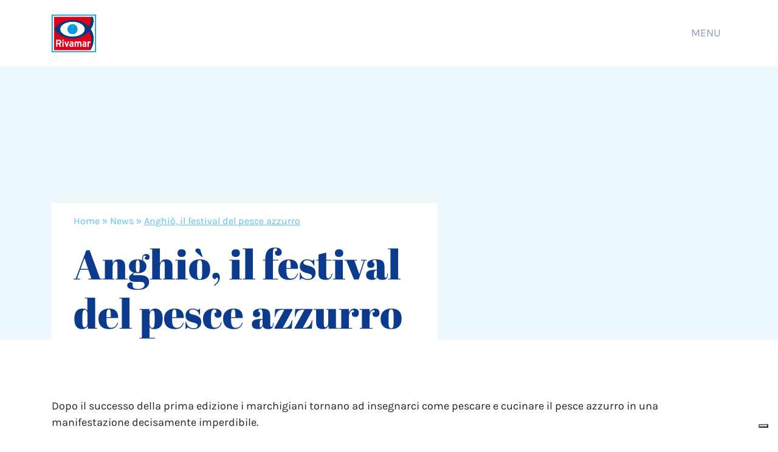

--- FILE ---
content_type: text/html; charset=UTF-8
request_url: https://www.rivamar.it/news/anghio-il-festival-del-pesce-azzurro/
body_size: 14555
content:

<!doctype html>
<html lang="it-IT">
  <head>

    <!-- Google Tag Manager -->
<script>(function(w,d,s,l,i){w[l]=w[l]||[];w[l].push({'gtm.start':
new Date().getTime(),event:'gtm.js'});var f=d.getElementsByTagName(s)[0],
j=d.createElement(s),dl=l!='dataLayer'?'&l='+l:'';j.async=true;j.src=
'https://www.googletagmanager.com/gtm.js?id='+i+dl;f.parentNode.insertBefore(j,f);
})(window,document,'script','dataLayer','GTM-PH633MC');</script>
<!-- End Google Tag Manager -->




    <meta charset="utf-8">
  <meta http-equiv="x-ua-compatible" content="ie=edge">
  <meta name="viewport" content="width=device-width, initial-scale=1">
  <meta name="facebook-domain-verification" content="on459kzvu8su7nwyetrj9p9wa1bmzs" />
  <meta name='robots' content='index, follow, max-image-preview:large, max-snippet:-1, max-video-preview:-1' />

	<!-- This site is optimized with the Yoast SEO plugin v26.7 - https://yoast.com/wordpress/plugins/seo/ -->
	<title>Anghiò, il festival del pesce azzurro - Rivamar</title>
	<link rel="canonical" href="https://www.rivamar.it/news/anghio-il-festival-del-pesce-azzurro/" />
	<meta property="og:locale" content="it_IT" />
	<meta property="og:type" content="article" />
	<meta property="og:title" content="Anghiò, il festival del pesce azzurro - Rivamar" />
	<meta property="og:description" content="Dopo il successo della prima edizione i marchigiani tornano ad insegnarci come pescare e cucinare il pesce azzurro in una manifestazione decisamente imperdibile. Questa settimana segnaliamo un appuntamento assolutamente imperdibile per tutti gli amanti del pesce e della buona cucina. A San Benedetto del Tronto infatti, dal 16 al 19 giugno torna, per il secondo &hellip; Continued" />
	<meta property="og:url" content="https://www.rivamar.it/news/anghio-il-festival-del-pesce-azzurro/" />
	<meta property="og:site_name" content="Rivamar" />
	<meta property="article:publisher" content="https://www.facebook.com/Rivamar.seafood/" />
	<meta property="article:published_time" content="2011-06-13T07:35:35+00:00" />
	<meta property="og:image" content="http://www.ideapesce.it/wp-content/uploads/2011/06/anghiò_festival_pesce_azzurro_2011-400x300.png" />
	<meta name="author" content="Marketing Arena" />
	<meta name="twitter:card" content="summary_large_image" />
	<meta name="twitter:label1" content="Scritto da" />
	<meta name="twitter:data1" content="Marketing Arena" />
	<meta name="twitter:label2" content="Tempo di lettura stimato" />
	<meta name="twitter:data2" content="2 minuti" />
	<script type="application/ld+json" class="yoast-schema-graph">{"@context":"https://schema.org","@graph":[{"@type":"Article","@id":"https://www.rivamar.it/news/anghio-il-festival-del-pesce-azzurro/#article","isPartOf":{"@id":"https://www.rivamar.it/news/anghio-il-festival-del-pesce-azzurro/"},"author":{"name":"Marketing Arena","@id":"https://www.rivamar.it/#/schema/person/965c6e31b64a6e9e4453fe53e4230436"},"headline":"Anghiò, il festival del pesce azzurro","datePublished":"2011-06-13T07:35:35+00:00","mainEntityOfPage":{"@id":"https://www.rivamar.it/news/anghio-il-festival-del-pesce-azzurro/"},"wordCount":347,"commentCount":1,"publisher":{"@id":"https://www.rivamar.it/#organization"},"keywords":["pesce azzurro"],"articleSection":["News"],"inLanguage":"it-IT","potentialAction":[{"@type":"CommentAction","name":"Comment","target":["https://www.rivamar.it/news/anghio-il-festival-del-pesce-azzurro/#respond"]}]},{"@type":"WebPage","@id":"https://www.rivamar.it/news/anghio-il-festival-del-pesce-azzurro/","url":"https://www.rivamar.it/news/anghio-il-festival-del-pesce-azzurro/","name":"Anghiò, il festival del pesce azzurro - Rivamar","isPartOf":{"@id":"https://www.rivamar.it/#website"},"datePublished":"2011-06-13T07:35:35+00:00","breadcrumb":{"@id":"https://www.rivamar.it/news/anghio-il-festival-del-pesce-azzurro/#breadcrumb"},"inLanguage":"it-IT","potentialAction":[{"@type":"ReadAction","target":["https://www.rivamar.it/news/anghio-il-festival-del-pesce-azzurro/"]}]},{"@type":"BreadcrumbList","@id":"https://www.rivamar.it/news/anghio-il-festival-del-pesce-azzurro/#breadcrumb","itemListElement":[{"@type":"ListItem","position":1,"name":"Home","item":"https://www.rivamar.it/"},{"@type":"ListItem","position":2,"name":"News","item":"https://www.rivamar.it/news/"},{"@type":"ListItem","position":3,"name":"Anghiò, il festival del pesce azzurro"}]},{"@type":"WebSite","@id":"https://www.rivamar.it/#website","url":"https://www.rivamar.it/","name":"Rivamar","description":"Dal 1988 tra i più conosciuti professionisti della congelazione e surgelazione del pesce.","publisher":{"@id":"https://www.rivamar.it/#organization"},"potentialAction":[{"@type":"SearchAction","target":{"@type":"EntryPoint","urlTemplate":"https://www.rivamar.it/?s={search_term_string}"},"query-input":{"@type":"PropertyValueSpecification","valueRequired":true,"valueName":"search_term_string"}}],"inLanguage":"it-IT"},{"@type":"Organization","@id":"https://www.rivamar.it/#organization","name":"Rivamar Srl","url":"https://www.rivamar.it/","logo":{"@type":"ImageObject","inLanguage":"it-IT","@id":"https://www.rivamar.it/#/schema/logo/image/","url":"https://www.rivamar.it/wp-content/uploads/2019/01/logo_rivamar.png","contentUrl":"https://www.rivamar.it/wp-content/uploads/2019/01/logo_rivamar.png","width":500,"height":423,"caption":"Rivamar Srl"},"image":{"@id":"https://www.rivamar.it/#/schema/logo/image/"},"sameAs":["https://www.facebook.com/Rivamar.seafood/","https://www.instagram.com/riva_mar/","https://www.linkedin.com/company/rivamar-s-r-l-/"]},{"@type":"Person","@id":"https://www.rivamar.it/#/schema/person/965c6e31b64a6e9e4453fe53e4230436","name":"Marketing Arena","image":{"@type":"ImageObject","inLanguage":"it-IT","@id":"https://www.rivamar.it/#/schema/person/image/","url":"https://secure.gravatar.com/avatar/d0db980f2a60f8ee33da4c7e6fb1ba2e520b91674444df882f1b525503ca153a?s=96&d=mm&r=g","contentUrl":"https://secure.gravatar.com/avatar/d0db980f2a60f8ee33da4c7e6fb1ba2e520b91674444df882f1b525503ca153a?s=96&d=mm&r=g","caption":"Marketing Arena"}}]}</script>
	<!-- / Yoast SEO plugin. -->


<link rel='dns-prefetch' href='//cdn.iubenda.com' />
<link rel='dns-prefetch' href='//cdnjs.cloudflare.com' />
<link rel='dns-prefetch' href='//stats.wp.com' />
<link rel="alternate" type="application/rss+xml" title="Rivamar &raquo; Anghiò, il festival del pesce azzurro Feed dei commenti" href="https://www.rivamar.it/news/anghio-il-festival-del-pesce-azzurro/feed/" />
<link rel="alternate" title="oEmbed (JSON)" type="application/json+oembed" href="https://www.rivamar.it/wp-json/oembed/1.0/embed?url=https%3A%2F%2Fwww.rivamar.it%2Fnews%2Fanghio-il-festival-del-pesce-azzurro%2F" />
<link rel="alternate" title="oEmbed (XML)" type="text/xml+oembed" href="https://www.rivamar.it/wp-json/oembed/1.0/embed?url=https%3A%2F%2Fwww.rivamar.it%2Fnews%2Fanghio-il-festival-del-pesce-azzurro%2F&#038;format=xml" />
<style id='wp-img-auto-sizes-contain-inline-css' type='text/css'>
img:is([sizes=auto i],[sizes^="auto," i]){contain-intrinsic-size:3000px 1500px}
/*# sourceURL=wp-img-auto-sizes-contain-inline-css */
</style>
<style id='wp-emoji-styles-inline-css' type='text/css'>

	img.wp-smiley, img.emoji {
		display: inline !important;
		border: none !important;
		box-shadow: none !important;
		height: 1em !important;
		width: 1em !important;
		margin: 0 0.07em !important;
		vertical-align: -0.1em !important;
		background: none !important;
		padding: 0 !important;
	}
/*# sourceURL=wp-emoji-styles-inline-css */
</style>
<style id='wp-block-library-inline-css' type='text/css'>
:root{--wp-block-synced-color:#7a00df;--wp-block-synced-color--rgb:122,0,223;--wp-bound-block-color:var(--wp-block-synced-color);--wp-editor-canvas-background:#ddd;--wp-admin-theme-color:#007cba;--wp-admin-theme-color--rgb:0,124,186;--wp-admin-theme-color-darker-10:#006ba1;--wp-admin-theme-color-darker-10--rgb:0,107,160.5;--wp-admin-theme-color-darker-20:#005a87;--wp-admin-theme-color-darker-20--rgb:0,90,135;--wp-admin-border-width-focus:2px}@media (min-resolution:192dpi){:root{--wp-admin-border-width-focus:1.5px}}.wp-element-button{cursor:pointer}:root .has-very-light-gray-background-color{background-color:#eee}:root .has-very-dark-gray-background-color{background-color:#313131}:root .has-very-light-gray-color{color:#eee}:root .has-very-dark-gray-color{color:#313131}:root .has-vivid-green-cyan-to-vivid-cyan-blue-gradient-background{background:linear-gradient(135deg,#00d084,#0693e3)}:root .has-purple-crush-gradient-background{background:linear-gradient(135deg,#34e2e4,#4721fb 50%,#ab1dfe)}:root .has-hazy-dawn-gradient-background{background:linear-gradient(135deg,#faaca8,#dad0ec)}:root .has-subdued-olive-gradient-background{background:linear-gradient(135deg,#fafae1,#67a671)}:root .has-atomic-cream-gradient-background{background:linear-gradient(135deg,#fdd79a,#004a59)}:root .has-nightshade-gradient-background{background:linear-gradient(135deg,#330968,#31cdcf)}:root .has-midnight-gradient-background{background:linear-gradient(135deg,#020381,#2874fc)}:root{--wp--preset--font-size--normal:16px;--wp--preset--font-size--huge:42px}.has-regular-font-size{font-size:1em}.has-larger-font-size{font-size:2.625em}.has-normal-font-size{font-size:var(--wp--preset--font-size--normal)}.has-huge-font-size{font-size:var(--wp--preset--font-size--huge)}.has-text-align-center{text-align:center}.has-text-align-left{text-align:left}.has-text-align-right{text-align:right}.has-fit-text{white-space:nowrap!important}#end-resizable-editor-section{display:none}.aligncenter{clear:both}.items-justified-left{justify-content:flex-start}.items-justified-center{justify-content:center}.items-justified-right{justify-content:flex-end}.items-justified-space-between{justify-content:space-between}.screen-reader-text{border:0;clip-path:inset(50%);height:1px;margin:-1px;overflow:hidden;padding:0;position:absolute;width:1px;word-wrap:normal!important}.screen-reader-text:focus{background-color:#ddd;clip-path:none;color:#444;display:block;font-size:1em;height:auto;left:5px;line-height:normal;padding:15px 23px 14px;text-decoration:none;top:5px;width:auto;z-index:100000}html :where(.has-border-color){border-style:solid}html :where([style*=border-top-color]){border-top-style:solid}html :where([style*=border-right-color]){border-right-style:solid}html :where([style*=border-bottom-color]){border-bottom-style:solid}html :where([style*=border-left-color]){border-left-style:solid}html :where([style*=border-width]){border-style:solid}html :where([style*=border-top-width]){border-top-style:solid}html :where([style*=border-right-width]){border-right-style:solid}html :where([style*=border-bottom-width]){border-bottom-style:solid}html :where([style*=border-left-width]){border-left-style:solid}html :where(img[class*=wp-image-]){height:auto;max-width:100%}:where(figure){margin:0 0 1em}html :where(.is-position-sticky){--wp-admin--admin-bar--position-offset:var(--wp-admin--admin-bar--height,0px)}@media screen and (max-width:600px){html :where(.is-position-sticky){--wp-admin--admin-bar--position-offset:0px}}

/*# sourceURL=wp-block-library-inline-css */
</style><style id='global-styles-inline-css' type='text/css'>
:root{--wp--preset--aspect-ratio--square: 1;--wp--preset--aspect-ratio--4-3: 4/3;--wp--preset--aspect-ratio--3-4: 3/4;--wp--preset--aspect-ratio--3-2: 3/2;--wp--preset--aspect-ratio--2-3: 2/3;--wp--preset--aspect-ratio--16-9: 16/9;--wp--preset--aspect-ratio--9-16: 9/16;--wp--preset--color--black: #000000;--wp--preset--color--cyan-bluish-gray: #abb8c3;--wp--preset--color--white: #ffffff;--wp--preset--color--pale-pink: #f78da7;--wp--preset--color--vivid-red: #cf2e2e;--wp--preset--color--luminous-vivid-orange: #ff6900;--wp--preset--color--luminous-vivid-amber: #fcb900;--wp--preset--color--light-green-cyan: #7bdcb5;--wp--preset--color--vivid-green-cyan: #00d084;--wp--preset--color--pale-cyan-blue: #8ed1fc;--wp--preset--color--vivid-cyan-blue: #0693e3;--wp--preset--color--vivid-purple: #9b51e0;--wp--preset--gradient--vivid-cyan-blue-to-vivid-purple: linear-gradient(135deg,rgb(6,147,227) 0%,rgb(155,81,224) 100%);--wp--preset--gradient--light-green-cyan-to-vivid-green-cyan: linear-gradient(135deg,rgb(122,220,180) 0%,rgb(0,208,130) 100%);--wp--preset--gradient--luminous-vivid-amber-to-luminous-vivid-orange: linear-gradient(135deg,rgb(252,185,0) 0%,rgb(255,105,0) 100%);--wp--preset--gradient--luminous-vivid-orange-to-vivid-red: linear-gradient(135deg,rgb(255,105,0) 0%,rgb(207,46,46) 100%);--wp--preset--gradient--very-light-gray-to-cyan-bluish-gray: linear-gradient(135deg,rgb(238,238,238) 0%,rgb(169,184,195) 100%);--wp--preset--gradient--cool-to-warm-spectrum: linear-gradient(135deg,rgb(74,234,220) 0%,rgb(151,120,209) 20%,rgb(207,42,186) 40%,rgb(238,44,130) 60%,rgb(251,105,98) 80%,rgb(254,248,76) 100%);--wp--preset--gradient--blush-light-purple: linear-gradient(135deg,rgb(255,206,236) 0%,rgb(152,150,240) 100%);--wp--preset--gradient--blush-bordeaux: linear-gradient(135deg,rgb(254,205,165) 0%,rgb(254,45,45) 50%,rgb(107,0,62) 100%);--wp--preset--gradient--luminous-dusk: linear-gradient(135deg,rgb(255,203,112) 0%,rgb(199,81,192) 50%,rgb(65,88,208) 100%);--wp--preset--gradient--pale-ocean: linear-gradient(135deg,rgb(255,245,203) 0%,rgb(182,227,212) 50%,rgb(51,167,181) 100%);--wp--preset--gradient--electric-grass: linear-gradient(135deg,rgb(202,248,128) 0%,rgb(113,206,126) 100%);--wp--preset--gradient--midnight: linear-gradient(135deg,rgb(2,3,129) 0%,rgb(40,116,252) 100%);--wp--preset--font-size--small: 13px;--wp--preset--font-size--medium: 20px;--wp--preset--font-size--large: 36px;--wp--preset--font-size--x-large: 42px;--wp--preset--spacing--20: 0.44rem;--wp--preset--spacing--30: 0.67rem;--wp--preset--spacing--40: 1rem;--wp--preset--spacing--50: 1.5rem;--wp--preset--spacing--60: 2.25rem;--wp--preset--spacing--70: 3.38rem;--wp--preset--spacing--80: 5.06rem;--wp--preset--shadow--natural: 6px 6px 9px rgba(0, 0, 0, 0.2);--wp--preset--shadow--deep: 12px 12px 50px rgba(0, 0, 0, 0.4);--wp--preset--shadow--sharp: 6px 6px 0px rgba(0, 0, 0, 0.2);--wp--preset--shadow--outlined: 6px 6px 0px -3px rgb(255, 255, 255), 6px 6px rgb(0, 0, 0);--wp--preset--shadow--crisp: 6px 6px 0px rgb(0, 0, 0);}:where(.is-layout-flex){gap: 0.5em;}:where(.is-layout-grid){gap: 0.5em;}body .is-layout-flex{display: flex;}.is-layout-flex{flex-wrap: wrap;align-items: center;}.is-layout-flex > :is(*, div){margin: 0;}body .is-layout-grid{display: grid;}.is-layout-grid > :is(*, div){margin: 0;}:where(.wp-block-columns.is-layout-flex){gap: 2em;}:where(.wp-block-columns.is-layout-grid){gap: 2em;}:where(.wp-block-post-template.is-layout-flex){gap: 1.25em;}:where(.wp-block-post-template.is-layout-grid){gap: 1.25em;}.has-black-color{color: var(--wp--preset--color--black) !important;}.has-cyan-bluish-gray-color{color: var(--wp--preset--color--cyan-bluish-gray) !important;}.has-white-color{color: var(--wp--preset--color--white) !important;}.has-pale-pink-color{color: var(--wp--preset--color--pale-pink) !important;}.has-vivid-red-color{color: var(--wp--preset--color--vivid-red) !important;}.has-luminous-vivid-orange-color{color: var(--wp--preset--color--luminous-vivid-orange) !important;}.has-luminous-vivid-amber-color{color: var(--wp--preset--color--luminous-vivid-amber) !important;}.has-light-green-cyan-color{color: var(--wp--preset--color--light-green-cyan) !important;}.has-vivid-green-cyan-color{color: var(--wp--preset--color--vivid-green-cyan) !important;}.has-pale-cyan-blue-color{color: var(--wp--preset--color--pale-cyan-blue) !important;}.has-vivid-cyan-blue-color{color: var(--wp--preset--color--vivid-cyan-blue) !important;}.has-vivid-purple-color{color: var(--wp--preset--color--vivid-purple) !important;}.has-black-background-color{background-color: var(--wp--preset--color--black) !important;}.has-cyan-bluish-gray-background-color{background-color: var(--wp--preset--color--cyan-bluish-gray) !important;}.has-white-background-color{background-color: var(--wp--preset--color--white) !important;}.has-pale-pink-background-color{background-color: var(--wp--preset--color--pale-pink) !important;}.has-vivid-red-background-color{background-color: var(--wp--preset--color--vivid-red) !important;}.has-luminous-vivid-orange-background-color{background-color: var(--wp--preset--color--luminous-vivid-orange) !important;}.has-luminous-vivid-amber-background-color{background-color: var(--wp--preset--color--luminous-vivid-amber) !important;}.has-light-green-cyan-background-color{background-color: var(--wp--preset--color--light-green-cyan) !important;}.has-vivid-green-cyan-background-color{background-color: var(--wp--preset--color--vivid-green-cyan) !important;}.has-pale-cyan-blue-background-color{background-color: var(--wp--preset--color--pale-cyan-blue) !important;}.has-vivid-cyan-blue-background-color{background-color: var(--wp--preset--color--vivid-cyan-blue) !important;}.has-vivid-purple-background-color{background-color: var(--wp--preset--color--vivid-purple) !important;}.has-black-border-color{border-color: var(--wp--preset--color--black) !important;}.has-cyan-bluish-gray-border-color{border-color: var(--wp--preset--color--cyan-bluish-gray) !important;}.has-white-border-color{border-color: var(--wp--preset--color--white) !important;}.has-pale-pink-border-color{border-color: var(--wp--preset--color--pale-pink) !important;}.has-vivid-red-border-color{border-color: var(--wp--preset--color--vivid-red) !important;}.has-luminous-vivid-orange-border-color{border-color: var(--wp--preset--color--luminous-vivid-orange) !important;}.has-luminous-vivid-amber-border-color{border-color: var(--wp--preset--color--luminous-vivid-amber) !important;}.has-light-green-cyan-border-color{border-color: var(--wp--preset--color--light-green-cyan) !important;}.has-vivid-green-cyan-border-color{border-color: var(--wp--preset--color--vivid-green-cyan) !important;}.has-pale-cyan-blue-border-color{border-color: var(--wp--preset--color--pale-cyan-blue) !important;}.has-vivid-cyan-blue-border-color{border-color: var(--wp--preset--color--vivid-cyan-blue) !important;}.has-vivid-purple-border-color{border-color: var(--wp--preset--color--vivid-purple) !important;}.has-vivid-cyan-blue-to-vivid-purple-gradient-background{background: var(--wp--preset--gradient--vivid-cyan-blue-to-vivid-purple) !important;}.has-light-green-cyan-to-vivid-green-cyan-gradient-background{background: var(--wp--preset--gradient--light-green-cyan-to-vivid-green-cyan) !important;}.has-luminous-vivid-amber-to-luminous-vivid-orange-gradient-background{background: var(--wp--preset--gradient--luminous-vivid-amber-to-luminous-vivid-orange) !important;}.has-luminous-vivid-orange-to-vivid-red-gradient-background{background: var(--wp--preset--gradient--luminous-vivid-orange-to-vivid-red) !important;}.has-very-light-gray-to-cyan-bluish-gray-gradient-background{background: var(--wp--preset--gradient--very-light-gray-to-cyan-bluish-gray) !important;}.has-cool-to-warm-spectrum-gradient-background{background: var(--wp--preset--gradient--cool-to-warm-spectrum) !important;}.has-blush-light-purple-gradient-background{background: var(--wp--preset--gradient--blush-light-purple) !important;}.has-blush-bordeaux-gradient-background{background: var(--wp--preset--gradient--blush-bordeaux) !important;}.has-luminous-dusk-gradient-background{background: var(--wp--preset--gradient--luminous-dusk) !important;}.has-pale-ocean-gradient-background{background: var(--wp--preset--gradient--pale-ocean) !important;}.has-electric-grass-gradient-background{background: var(--wp--preset--gradient--electric-grass) !important;}.has-midnight-gradient-background{background: var(--wp--preset--gradient--midnight) !important;}.has-small-font-size{font-size: var(--wp--preset--font-size--small) !important;}.has-medium-font-size{font-size: var(--wp--preset--font-size--medium) !important;}.has-large-font-size{font-size: var(--wp--preset--font-size--large) !important;}.has-x-large-font-size{font-size: var(--wp--preset--font-size--x-large) !important;}
/*# sourceURL=global-styles-inline-css */
</style>

<style id='classic-theme-styles-inline-css' type='text/css'>
/*! This file is auto-generated */
.wp-block-button__link{color:#fff;background-color:#32373c;border-radius:9999px;box-shadow:none;text-decoration:none;padding:calc(.667em + 2px) calc(1.333em + 2px);font-size:1.125em}.wp-block-file__button{background:#32373c;color:#fff;text-decoration:none}
/*# sourceURL=/wp-includes/css/classic-themes.min.css */
</style>
<link rel='stylesheet' id='wp-components-css' href='https://www.rivamar.it/wp-includes/css/dist/components/style.min.css?ver=6.9' type='text/css' media='all' />
<link rel='stylesheet' id='wp-preferences-css' href='https://www.rivamar.it/wp-includes/css/dist/preferences/style.min.css?ver=6.9' type='text/css' media='all' />
<link rel='stylesheet' id='wp-block-editor-css' href='https://www.rivamar.it/wp-includes/css/dist/block-editor/style.min.css?ver=6.9' type='text/css' media='all' />
<link rel='stylesheet' id='popup-maker-block-library-style-css' href='https://www.rivamar.it/wp-content/plugins/popup-maker/dist/packages/block-library-style.css?ver=dbea705cfafe089d65f1' type='text/css' media='all' />
<link rel='stylesheet' id='sage/css-css' href='https://www.rivamar.it/wp-content/themes/rivamar-2/dist/styles/main-2436ad1ebc.css' type='text/css' media='all' />

<script  type="text/javascript" class=" _iub_cs_skip" type="text/javascript" id="iubenda-head-inline-scripts-0">
/* <![CDATA[ */

var _iub = _iub || [];
_iub.csConfiguration = {"floatingPreferencesButtonDisplay":"bottom-right","perPurposeConsent":true,"siteId":514033,"whitelabel":false,"cookiePolicyId":7813188,"lang":"it", "banner":{ "acceptButtonCaptionColor":"white","acceptButtonColor":"#0073CE","acceptButtonDisplay":true,"backgroundOverlay":true,"closeButtonDisplay":false,"customizeButtonCaptionColor":"#4D4D4D","customizeButtonColor":"#DADADA","customizeButtonDisplay":true,"explicitWithdrawal":true,"listPurposes":true,"position":"float-top-center","rejectButtonDisplay":true },
"callback": {
      onPreferenceExpressedOrNotNeeded: function (preference) {
        dataLayer.push({
          iubenda_ccpa_opted_out: _iub.cs.api.isCcpaOptedOut()
        });
        if (!preference) {
          dataLayer.push({
            event: "iubenda_preference_not_needed"
          });
        } else {
          if (preference.consent === true) {
            dataLayer.push({
              event: "iubenda_consent_given"
            });
          } else if (preference.consent === false) {
            dataLayer.push({
              event: "iubenda_consent_rejected"
            });
          } else if (preference.purposes) {
            for (var purposeId in preference.purposes) {
              if (preference.purposes[purposeId]) {
                dataLayer.push({
                  event: "iubenda_consent_given_purpose_" + purposeId
                });
              }
            }
          }
        }
      }
    }
};

//# sourceURL=iubenda-head-inline-scripts-0
/* ]]> */
</script>
<script  type="text/javascript" charset="UTF-8" async="" class=" _iub_cs_skip" type="text/javascript" src="//cdn.iubenda.com/cs/iubenda_cs.js?ver=3.12.5" id="iubenda-head-scripts-0-js"></script>
<script type="text/javascript" src="https://www.rivamar.it/wp-includes/js/jquery/jquery.min.js?ver=3.7.1" id="jquery-core-js"></script>
<script type="text/javascript" src="https://www.rivamar.it/wp-includes/js/jquery/jquery-migrate.min.js?ver=3.4.1" id="jquery-migrate-js"></script>
<link rel="https://api.w.org/" href="https://www.rivamar.it/wp-json/" /><link rel="alternate" title="JSON" type="application/json" href="https://www.rivamar.it/wp-json/wp/v2/posts/196" /><link rel="EditURI" type="application/rsd+xml" title="RSD" href="https://www.rivamar.it/xmlrpc.php?rsd" />
<link rel='shortlink' href='https://www.rivamar.it/?p=196' />
	<style>img#wpstats{display:none}</style>
		<style type="text/css">.recentcomments a{display:inline !important;padding:0 !important;margin:0 !important;}</style><link rel="icon" href="https://www.rivamar.it/wp-content/uploads/2019/01/cropped-favicon-rivamar-32x32.jpg" sizes="32x32" />
<link rel="icon" href="https://www.rivamar.it/wp-content/uploads/2019/01/cropped-favicon-rivamar-192x192.jpg" sizes="192x192" />
<link rel="apple-touch-icon" href="https://www.rivamar.it/wp-content/uploads/2019/01/cropped-favicon-rivamar-180x180.jpg" />
<meta name="msapplication-TileImage" content="https://www.rivamar.it/wp-content/uploads/2019/01/cropped-favicon-rivamar-270x270.jpg" />


  
</head>
  <body class="wp-singular post-template-default single single-post postid-196 single-format-standard wp-theme-rivamar-2 anghio-il-festival-del-pesce-azzurro">
    <!-- Google Tag Manager (noscript) -->
<noscript><iframe src="https://www.googletagmanager.com/ns.html?id=GTM-PH633MC"
height="0" width="0" style="display:none;visibility:hidden"></iframe></noscript>
<!-- End Google Tag Manager (noscript) -->
    <!--[if IE]>
      <div class="alert alert-warning">
        You are using an <strong>outdated</strong> browser. Please <a href="http://browsehappy.com/">upgrade your browser</a> to improve your experience.      </div>
    <![endif]-->
    
<header class="riv-header">
	
	<nav class="navbar navbar-expand-md navbar-light bg-white ">
	  <div class="container"> 
	  	
		  <a class="navbar-brand" href="https://www.rivamar.it/" title="Rivamar">
		  	<img width="500" height="423" src="https://www.rivamar.it/wp-content/uploads/2019/01/logo_rivamar.png" class="d-inline-block" alt="" decoding="async" fetchpriority="high" srcset="https://www.rivamar.it/wp-content/uploads/2019/01/logo_rivamar.png 500w, https://www.rivamar.it/wp-content/uploads/2019/01/logo_rivamar-300x254.png 300w" sizes="(max-width: 500px) 100vw, 500px" />		  </a>
		
		  <div class="navbar-nav ml-auto d-none d-md-block" > 
	  	      <div id="bs-example-navbar-collapse-1" class="collapse navbar-collapse"><ul id="menu-menu-navbar" class="navbar-nav ml-auto"><li itemscope="itemscope" itemtype="https://www.schema.org/SiteNavigationElement" id="menu-item-1398" class="riv-menu-toggle menu-item menu-item-type-custom menu-item-object-custom menu-item-1398 nav-item"><a title="MENU" href="#" class="nav-link">MENU</a></li>
</ul></div>		  </div>
		  <ul class="nav flex-column d-block d-md-none">
		  	<li class="nav-item">
		  		<a class="nav-link riv-menu-toggle">MENU</a>
		  	</li>
		  </ul>
	  </div>
	 
	</nav>
			
</header> 
<div id="riv-menu" class="collapse container-fluid "  style="background-image:url(https://www.rivamar.it/wp-content/uploads/2019/01/background_menu.png)"  	>
	
	<div class="row">

		
 		<div class="col-12 text-right">
 			<a href="#" class="riv-menu-toggle" >CHIUDI</a>
 				
 		</div>

		<div class="col-12 col-sm-6 col-md-6 col-lg-6">
				  <div class="menu-menu-colonna-1-container"><ul id="menu-menu-colonna-1" class="nav flex-column"><li itemscope="itemscope" itemtype="https://www.schema.org/SiteNavigationElement" id="menu-item-2284" class="menu-item menu-item-type-taxonomy menu-item-object-linea-prodotto menu-item-2284 nav-item"><a title="PESCE SURGELATO" href="https://www.rivamar.it/linea-prodotto/pesce-surgelato/" class="nav-link">PESCE SURGELATO</a></li>
<li itemscope="itemscope" itemtype="https://www.schema.org/SiteNavigationElement" id="menu-item-2285" class="menu-item menu-item-type-taxonomy menu-item-object-linea-prodotto menu-item-2285 nav-item"><a title="PIATTI PRONTI" href="https://www.rivamar.it/linea-prodotto/piatti-pronti/" class="nav-link">PIATTI PRONTI</a></li>
<li itemscope="itemscope" itemtype="https://www.schema.org/SiteNavigationElement" id="menu-item-2286" class="menu-item menu-item-type-taxonomy menu-item-object-linea-prodotto menu-item-2286 nav-item"><a title="OMEGA 3 DELL&#039;ADRIATICO" href="https://www.rivamar.it/linea-prodotto/omega-3/" class="nav-link">OMEGA 3 DELL&#8217;ADRIATICO</a></li>
<li itemscope="itemscope" itemtype="https://www.schema.org/SiteNavigationElement" id="menu-item-1456" class="menu-item menu-item-type-post_type menu-item-object-page menu-item-1456 nav-item"><a title="STOCCAFISSO" href="https://www.rivamar.it/stoccafisso-2/" class="nav-link">STOCCAFISSO</a></li>
<li itemscope="itemscope" itemtype="https://www.schema.org/SiteNavigationElement" id="menu-item-2028" class="menu-item menu-item-type-custom menu-item-object-custom menu-item-2028 nav-item"><a title="BACCALÀ" href="http://www.rivamar.it/surgelati/baccala-mantecato/" class="nav-link">BACCALÀ</a></li>
<li itemscope="itemscope" itemtype="https://www.schema.org/SiteNavigationElement" id="menu-item-2301" class="menu-item menu-item-type-post_type menu-item-object-page menu-item-2301 nav-item"><a title="TUTTI I PRODOTTI" href="https://www.rivamar.it/prodotti-surgelati/" class="nav-link">TUTTI I PRODOTTI</a></li>
<li itemscope="itemscope" itemtype="https://www.schema.org/SiteNavigationElement" id="menu-item-2302" class="menu-item menu-item-type-post_type menu-item-object-page menu-item-2302 nav-item"><a title="RICETTE" href="https://www.rivamar.it/ricette/" class="nav-link">RICETTE</a></li>
</ul></div>		</div>
		<div class="col-12 col-sm-6 col-md-6 col-lg-6">
				  <div class="menu-menu-colonna-2-container"><ul id="menu-menu-colonna-2" class="nav flex-column"><li itemscope="itemscope" itemtype="https://www.schema.org/SiteNavigationElement" id="menu-item-6053" class="menu-item menu-item-type-post_type menu-item-object-page menu-item-6053 nav-item"><a title="Chi siamo" href="https://www.rivamar.it/chi-siamo/" class="nav-link">Chi siamo</a></li>
<li itemscope="itemscope" itemtype="https://www.schema.org/SiteNavigationElement" id="menu-item-2303" class="menu-item menu-item-type-post_type menu-item-object-page menu-item-2303 nav-item"><a title="Dentro rivamar" href="https://www.rivamar.it/dentro-rivamar/" class="nav-link">Dentro rivamar</a></li>
<li itemscope="itemscope" itemtype="https://www.schema.org/SiteNavigationElement" id="menu-item-1503" class="menu-item menu-item-type-post_type menu-item-object-page current_page_parent menu-item-1503 nav-item"><a title="News" href="https://www.rivamar.it/news/" class="nav-link">News</a></li>
<li itemscope="itemscope" itemtype="https://www.schema.org/SiteNavigationElement" id="menu-item-1501" class="menu-item menu-item-type-post_type menu-item-object-page menu-item-1501 nav-item"><a title="Faq" href="https://www.rivamar.it/faq/" class="nav-link">Faq</a></li>
<li itemscope="itemscope" itemtype="https://www.schema.org/SiteNavigationElement" id="menu-item-1502" class="menu-item menu-item-type-post_type menu-item-object-page menu-item-1502 nav-item"><a title="Pescapedia" href="https://www.rivamar.it/pescapedia/" class="nav-link">Pescapedia</a></li>
<li itemscope="itemscope" itemtype="https://www.schema.org/SiteNavigationElement" id="menu-item-2288" class="menu-item menu-item-type-post_type menu-item-object-page menu-item-2288 nav-item"><a title="Contatti" href="https://www.rivamar.it/contatti/" class="nav-link">Contatti</a></li>
</ul></div>			      <ul class="nav flex-column">

			      	
			      	
			      	<li class="nav-item">
			      		<div class="riv-search"><form role="search" method="get" id="searchform" class="searchform" action="https://www.rivamar.it/" >
    <div><label class="screen-reader-text" for="s">Search for:</label>
    <input type="text" class="form-control" value="" name="s" id="s" placeholder="CERCA" />
    </div>
    </form></div>			      	</li>
			      </ul>
		</div>
	</div>

			
</div>    <div class="wrap" role="document">
      <div class="content">
        <main class="main">
          

	<div class="riv-row-wrapper riv-n1">
	    <div class="riv-backgroud-full" style="background-image:url(https://www.rivamar.it/wp-content/uploads/2019/01/cover.jpg);">
	    	
	    </div>
	    <div class="container riv-row "> 
	    	<div class="row">
	    		<div class="col-12 col-md-12 col-lg-7">
	    			<div class="riv-content ">

	    				<nav aria-label="breadcrumb">
<p class="riv-breadcrumbs"><span><span><a href="https://www.rivamar.it/">Home</a></span> » <span><a href="https://www.rivamar.it/news/">News</a></span> » <span class="breadcrumb_last" aria-current="page">Anghiò, il festival del pesce azzurro</span></span></p>
</nav>  
	    				
	    				<h1 class="riv-title">
	    					Anghiò, il festival del pesce azzurro	    				</h1>
	    				
	    			</div>
	    			
	    
	    		</div>
	    	</div>
	    </div>
	    	</div>

	<div class="riv-row-wrapper">
		<div class="container">
			<div class="row">
				<div class="col-12 col-sm-12 col-md-12 col-lg-12">
					<p><img decoding="async" src="http://www.ideapesce.it/wp-content/uploads/2011/06/anghiò_festival_pesce_azzurro_2011-400x300.png" alt="" title="anghiò_festival_pesce_azzurro_2011" width="400" height="300" class="alignnone size-medium wp-image-197" />Dopo il successo della prima edizione i marchigiani tornano ad insegnarci come pescare e cucinare il pesce azzurro in una manifestazione decisamente imperdibile.</p>
<p>Questa settimana segnaliamo un appuntamento assolutamente imperdibile per tutti gli amanti del pesce e della buona cucina.<br />
A <strong>San Benedetto del Tronto</strong> infatti, <strong>dal 16 al 19 giugno</strong> torna, per il secondo anno consecutivo <strong><a href="http://www.anghio.it/2011/home.php">Angiò</a></strong>, il festival del pesce azzurro, manifestazione dedicata alla conoscenza ed alla degustazione di alcuni dei pesci più amati dagli italiani, sia per il gusto che per le sostanze nutritive apportate.<br />
<span id="more-196"></span><br />
Dopo il successo della prima edizione che ha portato nella cittadina marchigiana più di sedicimila visitatori, gli organizzatori, Tuber Communications e Sedicieventi con il patrocinio del Comune di San Benedetto, la Regione Marche e la Provincia di Ascoli Piceno, hanno deciso di confermare la manifestazione anche per quest’anno, legando in modo inscindibile San Benedetto del Tronto al settore ittico.</p>
<p>Protagoniste indiscusse dell’evento saranno tutte le specie di pesce azzurro, come sgombro, tonno, alici, <a href="http://www.rivamar.it/pescapedia/sardina.html">sardine</a>, che anche in questa edizione verranno pescate e cucinate sul momento dai grandi chef che hanno reso rinomata in tutta Italia la cucina marchigiana.</p>
<p>Un’ottima occasione insomma per degustare pesce freschissimo preparato in modo eccellente ed allo stesso tempo copiare qualche trucco di cucina dagli esperti di settore.<br />
Del resto il <strong>pesce azzurro</strong> è un alimento gustoso e leggero che dovrebbe comparire nelle nostre tavole almeno un paio di volte alla settimana, viste e sue indiscusse proprietà organolettiche che aiutano a prevenire numerosi disturbi degenerativi come l’obesità, forme di demenza, cali di vista o la depressione post partum per le novelle madri.</p>
<p>Uno spazio apposito sarà dedicato ai piatti della tradizione storica marchigiana che potranno essere degustati tutti i giorni tranne le domeniche all’interno del Museo della Civiltà Marinara delle Marche, offrendo al visitatore la possibilità di assaporare i gusti del passato.</p>
<p>E se tutto questo mangiare vi ha messo sete niente paura, perché, novità del 2011, per sabato 18 giugno è prevista una notte bianca all’insegna del buon vino piacentino, grazie alla collaborazione del <strong>Consorzio dei Vini Picenos</strong>.</p>
				</div>
			</div>
		</div>
	</div>
	




	
		<div class="riv-row-wrapper riv-b3 news inpage">
			<div class="riv-backgroud-full" > 
				<div class="container riv-row  "> 
					<div class="row">
						<div class="col-12">
							    
							    <div class="riv-title h1 mb-4">
							    	Notizie da Rivamar							   	</div>
							    
							    <div class="riv-scroller">
							    	  <div class="riv-scroller-items">
							    	  	<ul class="list-unstyled" >
							    	  									    	  				<li>
							    	  				
	<div class="card riv-card post-6194 post type-post status-publish format-standard has-post-thumbnail hentry category-news" >

	    <div class="riv-card-image" 
	    	style="background-image:url(https://www.rivamar.it/wp-content/uploads/2026/01/260131_RIVAMAR_NEWS_SITO_1800x1150.jpg)"	    	>
	    </div>

	  <div class="riv-card-body">
	  	
	  	<div class="riv-date">14 Gennaio  2026</div> 
	    <div class="riv-text"><a href="https://www.rivamar.it/news/gennaio-e-ripartenza-3-ricette-di-pesce-per-i-buoni-propositi-di-inizio-anno/" class="h5" ><b>Gennaio e ripartenza: 3 ricette di pesce per i buoni propositi di inizio anno</b></a></div>
	    
	  </div>
	  <div class="riv-card-body text-center">
	  	<a class="riv-cta-news" href="https://www.rivamar.it/news/gennaio-e-ripartenza-3-ricette-di-pesce-per-i-buoni-propositi-di-inizio-anno/">Leggi di più</a>
	  </div>

	</div>
								    	  				</li>
							    	  									    	  				<li>
							    	  				
	<div class="card riv-card post-6176 post type-post status-publish format-standard has-post-thumbnail hentry category-news" >

	    <div class="riv-card-image" 
	    	style="background-image:url(https://www.rivamar.it/wp-content/uploads/2025/11/251215_RIVAMAR_NEWS_SITO_1800x1150.jpg)"	    	>
	    </div>

	  <div class="riv-card-body">
	  	
	  	<div class="riv-date">4 Dicembre  2025</div> 
	    <div class="riv-text"><a href="https://www.rivamar.it/news/il-menu-di-natale/" class="h5" ><b>Il menù di Natale</b></a></div>
	    
	  </div>
	  <div class="riv-card-body text-center">
	  	<a class="riv-cta-news" href="https://www.rivamar.it/news/il-menu-di-natale/">Leggi di più</a>
	  </div>

	</div>
								    	  				</li>
							    	  									    	  				<li>
							    	  				
	<div class="card riv-card post-6169 post type-post status-publish format-standard has-post-thumbnail hentry category-news" >

	    <div class="riv-card-image" 
	    	style="background-image:url(https://www.rivamar.it/wp-content/uploads/2025/10/251127_RIVAMAR_NEWS_SITO_1800x1150.jpg)"	    	>
	    </div>

	  <div class="riv-card-body">
	  	
	  	<div class="riv-date">11 Novembre  2025</div> 
	    <div class="riv-text"><a href="https://www.rivamar.it/news/il-baccala-alla-vicentina-un-tesoro-della-cucina-veneta/" class="h5" ><b>Il baccalà alla vicentina: un tesoro della cucina veneta</b></a></div>
	    
	  </div>
	  <div class="riv-card-body text-center">
	  	<a class="riv-cta-news" href="https://www.rivamar.it/news/il-baccala-alla-vicentina-un-tesoro-della-cucina-veneta/">Leggi di più</a>
	  </div>

	</div>
								    	  				</li>
							    	  									    	  				<li>
							    	  				
	<div class="card riv-card post-6160 post type-post status-publish format-standard has-post-thumbnail hentry category-news" >

	    <div class="riv-card-image" 
	    	style="background-image:url(https://www.rivamar.it/wp-content/uploads/2025/10/251020_RIVAMAR_NEWS_SITO_1800x1150-1.jpg)"	    	>
	    </div>

	  <div class="riv-card-body">
	  	
	  	<div class="riv-date">7 Ottobre  2025</div> 
	    <div class="riv-text"><a href="https://www.rivamar.it/news/halloween-fantasmini-di-merluzzo/" class="h5" ><b>Halloween: Fantasmini di Merluzzo</b></a></div>
	    
	  </div>
	  <div class="riv-card-body text-center">
	  	<a class="riv-cta-news" href="https://www.rivamar.it/news/halloween-fantasmini-di-merluzzo/">Leggi di più</a>
	  </div>

	</div>
								    	  				</li>
							    	  									    	  				<li>
							    	  				
	<div class="card riv-card post-6152 post type-post status-publish format-standard has-post-thumbnail hentry category-news" >

	    <div class="riv-card-image" 
	    	style="background-image:url(https://www.rivamar.it/wp-content/uploads/2025/08/250911_RIVAMAR_NEWS_SITO_1800x1150.jpg)"	    	>
	    </div>

	  <div class="riv-card-body">
	  	
	  	<div class="riv-date">4 Settembre  2025</div> 
	    <div class="riv-text"><a href="https://www.rivamar.it/news/un-piatto-della-tradizione-veneta-i-bigoli-in-salsa/" class="h5" ><b>Un piatto della tradizione veneta: i bigoli in salsa</b></a></div>
	    
	  </div>
	  <div class="riv-card-body text-center">
	  	<a class="riv-cta-news" href="https://www.rivamar.it/news/un-piatto-della-tradizione-veneta-i-bigoli-in-salsa/">Leggi di più</a>
	  </div>

	</div>
								    	  				</li>
							    	  									    	  				<li>
							    	  				
	<div class="card riv-card post-6138 post type-post status-publish format-standard has-post-thumbnail hentry category-news" >

	    <div class="riv-card-image" 
	    	style="background-image:url(https://www.rivamar.it/wp-content/uploads/2025/07/250807_RIVAMAR_NEWS_SITO_1800x1150.jpg)"	    	>
	    </div>

	  <div class="riv-card-body">
	  	
	  	<div class="riv-date">4 Agosto  2025</div> 
	    <div class="riv-text"><a href="https://www.rivamar.it/news/ferragosto-tra-curiosita-e-culture-culinarie/" class="h5" ><b>Ferragosto: tra curiosità e culture culinarie</b></a></div>
	    
	  </div>
	  <div class="riv-card-body text-center">
	  	<a class="riv-cta-news" href="https://www.rivamar.it/news/ferragosto-tra-curiosita-e-culture-culinarie/">Leggi di più</a>
	  </div>

	</div>
								    	  				</li>
							    	  									    	  				<li>
							    	  				
	<div class="card riv-card post-6122 post type-post status-publish format-standard has-post-thumbnail hentry category-news" >

	    <div class="riv-card-image" 
	    	style="background-image:url(https://www.rivamar.it/wp-content/uploads/2025/06/250724_RIVAMAR_NEWS_SITO_1800x1150-1.jpg)"	    	>
	    </div>

	  <div class="riv-card-body">
	  	
	  	<div class="riv-date">1 Luglio  2025</div> 
	    <div class="riv-text"><a href="https://www.rivamar.it/news/tre-ricette-fredde-perfette-da-portare-al-mare/" class="h5" ><b>Tre ricette fredde perfette da portare al mare</b></a></div>
	    
	  </div>
	  <div class="riv-card-body text-center">
	  	<a class="riv-cta-news" href="https://www.rivamar.it/news/tre-ricette-fredde-perfette-da-portare-al-mare/">Leggi di più</a>
	  </div>

	</div>
								    	  				</li>
							    	  									    	  				<li>
							    	  				
	<div class="card riv-card post-6104 post type-post status-publish format-standard has-post-thumbnail hentry category-news" >

	    <div class="riv-card-image" 
	    	style="background-image:url(https://www.rivamar.it/wp-content/uploads/2025/05/250626_RIVAMAR_NEWS_sai_tutto_merluzzo_SITO_1800x1150.jpg)"	    	>
	    </div>

	  <div class="riv-card-body">
	  	
	  	<div class="riv-date">3 Giugno  2025</div> 
	    <div class="riv-text"><a href="https://www.rivamar.it/news/tutto-quello-che-devi-sapere-sul-merluzzo/" class="h5" ><b>Tutto quello che devi sapere sul merluzzo!</b></a></div>
	    
	  </div>
	  <div class="riv-card-body text-center">
	  	<a class="riv-cta-news" href="https://www.rivamar.it/news/tutto-quello-che-devi-sapere-sul-merluzzo/">Leggi di più</a>
	  </div>

	</div>
								    	  				</li>
							    	  									    	  				<li>
							    	  				
	<div class="card riv-card post-6085 post type-post status-publish format-standard has-post-thumbnail hentry category-news" >

	    <div class="riv-card-image" 
	    	style="background-image:url(https://www.rivamar.it/wp-content/uploads/2025/04/RIVAMAR_NEWS_cena_ultimo_minuto.jpg)"	    	>
	    </div>

	  <div class="riv-card-body">
	  	
	  	<div class="riv-date">5 Maggio  2025</div> 
	    <div class="riv-text"><a href="https://www.rivamar.it/news/pesce-in-friggitrice-ad-aria-ecco-2-ricette/" class="h5" ><b>Pesce in friggitrice ad aria? Ecco 2 ricette!</b></a></div>
	    
	  </div>
	  <div class="riv-card-body text-center">
	  	<a class="riv-cta-news" href="https://www.rivamar.it/news/pesce-in-friggitrice-ad-aria-ecco-2-ricette/">Leggi di più</a>
	  </div>

	</div>
								    	  				</li>
							    	  									    	  				<li>
							    	  				
	<div class="card riv-card post-6074 post type-post status-publish format-standard has-post-thumbnail hentry category-news" >

	    <div class="riv-card-image" 
	    	style="background-image:url(https://www.rivamar.it/wp-content/uploads/2025/04/spaghetti_scoglio_per_Pasquetta.jpg)"	    	>
	    </div>

	  <div class="riv-card-body">
	  	
	  	<div class="riv-date">14 Aprile  2025</div> 
	    <div class="riv-text"><a href="https://www.rivamar.it/news/spaghetti-scoglio-pasquetta/" class="h5" ><b>Spaghettata allo scoglio di Pasquetta!</b></a></div>
	    
	  </div>
	  <div class="riv-card-body text-center">
	  	<a class="riv-cta-news" href="https://www.rivamar.it/news/spaghetti-scoglio-pasquetta/">Leggi di più</a>
	  </div>

	</div>
								    	  				</li>
							    	  									    	  				<li>
							    	  				
	<div class="card riv-card post-6058 post type-post status-publish format-standard has-post-thumbnail hentry category-news" >

	    <div class="riv-card-image" 
	    	style="background-image:url(https://www.rivamar.it/wp-content/uploads/2025/03/SITO-1800x1150-1.jpg)"	    	>
	    </div>

	  <div class="riv-card-body">
	  	
	  	<div class="riv-date">25 Marzo  2025</div> 
	    <div class="riv-text"><a href="https://www.rivamar.it/news/3-idee-di-pesce-perfette-per-la-primavera/" class="h5" ><b>È arrivata la primavera! Ecco 3 idee di pesce perfette per questa stagione</b></a></div>
	    
	  </div>
	  <div class="riv-card-body text-center">
	  	<a class="riv-cta-news" href="https://www.rivamar.it/news/3-idee-di-pesce-perfette-per-la-primavera/">Leggi di più</a>
	  </div>

	</div>
								    	  				</li>
							    	  									    	  				<li>
							    	  				
	<div class="card riv-card post-6040 post type-post status-publish format-standard has-post-thumbnail hentry category-news" >

	    <div class="riv-card-image" 
	    	style="background-image:url(https://www.rivamar.it/wp-content/uploads/2025/02/idee-di-mare-san-valentino.jpeg)"	    	>
	    </div>

	  <div class="riv-card-body">
	  	
	  	<div class="riv-date">10 Febbraio  2025</div> 
	    <div class="riv-text"><a href="https://www.rivamar.it/news/cena-di-san-valentino-ecco-alcune-idee-al-sapore-di-mare/" class="h5" ><b>Cena di San Valentino? Ecco alcune idee al sapore di mare</b></a></div>
	    
	  </div>
	  <div class="riv-card-body text-center">
	  	<a class="riv-cta-news" href="https://www.rivamar.it/news/cena-di-san-valentino-ecco-alcune-idee-al-sapore-di-mare/">Leggi di più</a>
	  </div>

	</div>
								    	  				</li>
							    	  									    	  				<li>
							    	  				
	<div class="card riv-card post-6030 post type-post status-publish format-standard has-post-thumbnail hentry category-news" >

	    <div class="riv-card-image" 
	    	style="background-image:url(https://www.rivamar.it/wp-content/uploads/2025/01/rivamar_cicchetti_veneziani.jpeg)"	    	>
	    </div>

	  <div class="riv-card-body">
	  	
	  	<div class="riv-date">24 Gennaio  2025</div> 
	    <div class="riv-text"><a href="https://www.rivamar.it/news/cicchetti-veneziani-un-viaggio-nel-finger-food-veneto/" class="h5" ><b>Cicchetti veneziani: un viaggio nel finger food veneto</b></a></div>
	    
	  </div>
	  <div class="riv-card-body text-center">
	  	<a class="riv-cta-news" href="https://www.rivamar.it/news/cicchetti-veneziani-un-viaggio-nel-finger-food-veneto/">Leggi di più</a>
	  </div>

	</div>
								    	  				</li>
							    	  									    	  				<li>
							    	  				
	<div class="card riv-card post-5962 post type-post status-publish format-standard has-post-thumbnail hentry category-news" >

	    <div class="riv-card-image" 
	    	style="background-image:url(https://www.rivamar.it/wp-content/uploads/2024/12/menu-di-pesce-per-capodanno-1.jpg)"	    	>
	    </div>

	  <div class="riv-card-body">
	  	
	  	<div class="riv-date">13 Dicembre  2024</div> 
	    <div class="riv-text"><a href="https://www.rivamar.it/news/menu-di-pesce-per-capodanno/" class="h5" ><b>Menù di pesce per Capodanno </b></a></div>
	    
	  </div>
	  <div class="riv-card-body text-center">
	  	<a class="riv-cta-news" href="https://www.rivamar.it/news/menu-di-pesce-per-capodanno/">Leggi di più</a>
	  </div>

	</div>
								    	  				</li>
							    	  									    	  				<li>
							    	  				
	<div class="card riv-card post-5954 post type-post status-publish format-standard has-post-thumbnail hentry category-news" >

	    <div class="riv-card-image" 
	    	style="background-image:url(https://www.rivamar.it/wp-content/uploads/2024/11/polpo-benefici-per-la-salute.jpg)"	    	>
	    </div>

	  <div class="riv-card-body">
	  	
	  	<div class="riv-date">25 Novembre  2024</div> 
	    <div class="riv-text"><a href="https://www.rivamar.it/news/8-benefici-del-polpo-per-la-tua-salute/" class="h5" ><b>8 benefici del polpo per la tua salute</b></a></div>
	    
	  </div>
	  <div class="riv-card-body text-center">
	  	<a class="riv-cta-news" href="https://www.rivamar.it/news/8-benefici-del-polpo-per-la-tua-salute/">Leggi di più</a>
	  </div>

	</div>
								    	  				</li>
							    	  									    	  				<li>
							    	  				
	<div class="card riv-card post-5935 post type-post status-publish format-standard has-post-thumbnail hentry category-news" >

	    <div class="riv-card-image" 
	    	style="background-image:url(https://www.rivamar.it/wp-content/uploads/2024/09/ricette_di_pesce_per_lautunno.jpeg)"	    	>
	    </div>

	  <div class="riv-card-body">
	  	
	  	<div class="riv-date">28 Ottobre  2024</div> 
	    <div class="riv-text"><a href="https://www.rivamar.it/news/3-ricette-di-pesce-perfette-per-lautunno/" class="h5" ><b>3 ricette di pesce perfette per l’autunno</b></a></div>
	    
	  </div>
	  <div class="riv-card-body text-center">
	  	<a class="riv-cta-news" href="https://www.rivamar.it/news/3-ricette-di-pesce-perfette-per-lautunno/">Leggi di più</a>
	  </div>

	</div>
								    	  				</li>
							    	  									    	  				<li>
							    	  				
	<div class="card riv-card post-5922 post type-post status-publish format-standard has-post-thumbnail hentry category-news" >

	    <div class="riv-card-image" 
	    	style="background-image:url(https://www.rivamar.it/wp-content/uploads/2024/09/10_curiosita_sul_polpo.jpeg)"	    	>
	    </div>

	  <div class="riv-card-body">
	  	
	  	<div class="riv-date">24 Settembre  2024</div> 
	    <div class="riv-text"><a href="https://www.rivamar.it/news/10-curiosita-sul-polpo/" class="h5" ><b>10 curiosità sul polpo</b></a></div>
	    
	  </div>
	  <div class="riv-card-body text-center">
	  	<a class="riv-cta-news" href="https://www.rivamar.it/news/10-curiosita-sul-polpo/">Leggi di più</a>
	  </div>

	</div>
								    	  				</li>
							    	  									    	  				<li>
							    	  				
	<div class="card riv-card post-5909 post type-post status-publish format-standard has-post-thumbnail hentry category-news" >

	    <div class="riv-card-image" 
	    	style="background-image:url(https://www.rivamar.it/wp-content/uploads/2024/07/Cozze_italiane_varieta.jpeg)"	    	>
	    </div>

	  <div class="riv-card-body">
	  	
	  	<div class="riv-date">28 Agosto  2024</div> 
	    <div class="riv-text"><a href="https://www.rivamar.it/news/cozze-italiane-le-varieta-e-i-sapori-piu-amati/" class="h5" ><b>Cozze italiane: le varietà e i sapori più amati!</b></a></div>
	    
	  </div>
	  <div class="riv-card-body text-center">
	  	<a class="riv-cta-news" href="https://www.rivamar.it/news/cozze-italiane-le-varieta-e-i-sapori-piu-amati/">Leggi di più</a>
	  </div>

	</div>
								    	  				</li>
							    	  									    	  				<li>
							    	  				
	<div class="card riv-card post-5899 post type-post status-publish format-standard has-post-thumbnail hentry category-news" >

	    <div class="riv-card-image" 
	    	style="background-image:url(https://www.rivamar.it/wp-content/uploads/2024/07/Paella_storia-e-origini_rivamar.jpeg)"	    	>
	    </div>

	  <div class="riv-card-body">
	  	
	  	<div class="riv-date">22 Luglio  2024</div> 
	    <div class="riv-text"><a href="https://www.rivamar.it/news/paella-storia-e-origini-di-unicona-della-cucina-spagnola-2/" class="h5" ><b>Paella: storia e origini di un&#8217;icona della cucina spagnola</b></a></div>
	    
	  </div>
	  <div class="riv-card-body text-center">
	  	<a class="riv-cta-news" href="https://www.rivamar.it/news/paella-storia-e-origini-di-unicona-della-cucina-spagnola-2/">Leggi di più</a>
	  </div>

	</div>
								    	  				</li>
							    	  									    	  				<li>
							    	  				
	<div class="card riv-card post-5886 post type-post status-publish format-standard has-post-thumbnail hentry category-news" >

	    <div class="riv-card-image" 
	    	style="background-image:url(https://www.rivamar.it/wp-content/uploads/2024/06/Idee_fresche_estate_Rivamar.jpeg)"	    	>
	    </div>

	  <div class="riv-card-body">
	  	
	  	<div class="riv-date">20 Giugno  2024</div> 
	    <div class="riv-text"><a href="https://www.rivamar.it/news/pesce-di-stagione-e-idee-fresche-per-lestate/" class="h5" ><b>Pesce di stagione e idee fresche per l’estate!</b></a></div>
	    
	  </div>
	  <div class="riv-card-body text-center">
	  	<a class="riv-cta-news" href="https://www.rivamar.it/news/pesce-di-stagione-e-idee-fresche-per-lestate/">Leggi di più</a>
	  </div>

	</div>
								    	  				</li>
							    	  									    	  				<li>
							    	  				
	<div class="card riv-card post-5872 post type-post status-publish format-standard has-post-thumbnail hentry category-news" >

	    <div class="riv-card-image" 
	    	style="background-image:url(https://www.rivamar.it/wp-content/uploads/2024/04/Baccala_e_polenta.jpeg)"	    	>
	    </div>

	  <div class="riv-card-body">
	  	
	  	<div class="riv-date">28 Maggio  2024</div> 
	    <div class="riv-text"><a href="https://www.rivamar.it/news/stoccafisso-e-baccala-differenze-e-curiosita/" class="h5" ><b>Stoccafisso e Baccalà: differenze e curiosità!</b></a></div>
	    
	  </div>
	  <div class="riv-card-body text-center">
	  	<a class="riv-cta-news" href="https://www.rivamar.it/news/stoccafisso-e-baccala-differenze-e-curiosita/">Leggi di più</a>
	  </div>

	</div>
								    	  				</li>
							    	  									    	  				<li>
							    	  				
	<div class="card riv-card post-5866 post type-post status-publish format-standard has-post-thumbnail hentry category-news" >

	    <div class="riv-card-image" 
	    	style="background-image:url(https://www.rivamar.it/wp-content/uploads/2024/03/AdobeStock_317418310.jpeg)"	    	>
	    </div>

	  <div class="riv-card-body">
	  	
	  	<div class="riv-date">29 Marzo  2024</div> 
	    <div class="riv-text"><a href="https://www.rivamar.it/news/il-pesce-di-stagione-ad-aprile-2/" class="h5" ><b>Il pesce di stagione ad aprile!</b></a></div>
	    
	  </div>
	  <div class="riv-card-body text-center">
	  	<a class="riv-cta-news" href="https://www.rivamar.it/news/il-pesce-di-stagione-ad-aprile-2/">Leggi di più</a>
	  </div>

	</div>
								    	  				</li>
							    	  									    	  				<li>
							    	  				
	<div class="card riv-card post-5861 post type-post status-publish format-standard has-post-thumbnail hentry category-news" >

	    <div class="riv-card-image" 
	    	style="background-image:url(https://www.rivamar.it/wp-content/uploads/2024/02/AdobeStock_665296220.jpeg)"	    	>
	    </div>

	  <div class="riv-card-body">
	  	
	  	<div class="riv-date">28 Febbraio  2024</div> 
	    <div class="riv-text"><a href="https://www.rivamar.it/news/menu-di-pesce-per-pasqua/" class="h5" ><b>Menù di pesce per Pasqua</b></a></div>
	    
	  </div>
	  <div class="riv-card-body text-center">
	  	<a class="riv-cta-news" href="https://www.rivamar.it/news/menu-di-pesce-per-pasqua/">Leggi di più</a>
	  </div>

	</div>
								    	  				</li>
							    	  									    	  				<li>
							    	  				
	<div class="card riv-card post-5842 post type-post status-publish format-standard has-post-thumbnail hentry category-news" >

	    <div class="riv-card-image" 
	    	style="background-image:url(https://www.rivamar.it/wp-content/uploads/2024/02/San_Valentino_2024.webp)"	    	>
	    </div>

	  <div class="riv-card-body">
	  	
	  	<div class="riv-date">1 Febbraio  2024</div> 
	    <div class="riv-text"><a href="https://www.rivamar.it/news/menu-di-pesce-per-san-valentino-3/" class="h5" ><b>Menù di pesce per San Valentino </b></a></div>
	    
	  </div>
	  <div class="riv-card-body text-center">
	  	<a class="riv-cta-news" href="https://www.rivamar.it/news/menu-di-pesce-per-san-valentino-3/">Leggi di più</a>
	  </div>

	</div>
								    	  				</li>
							    	  									    	  				<li>
							    	  				
	<div class="card riv-card post-5836 post type-post status-publish format-standard has-post-thumbnail hentry category-news" >

	    <div class="riv-card-image" 
	    	style="background-image:url(https://www.rivamar.it/wp-content/uploads/2024/01/AdobeStock_631414578-1.jpeg)"	    	>
	    </div>

	  <div class="riv-card-body">
	  	
	  	<div class="riv-date">18 Gennaio  2024</div> 
	    <div class="riv-text"><a href="https://www.rivamar.it/news/ricette-light-a-base-di-pesce/" class="h5" ><b>Ricette light a base di pesce: per tornare in forma dopo le feste!</b></a></div>
	    
	  </div>
	  <div class="riv-card-body text-center">
	  	<a class="riv-cta-news" href="https://www.rivamar.it/news/ricette-light-a-base-di-pesce/">Leggi di più</a>
	  </div>

	</div>
								    	  				</li>
							    	  									    	  				<li>
							    	  				
	<div class="card riv-card post-5823 post type-post status-publish format-standard has-post-thumbnail hentry category-news" >

	    <div class="riv-card-image" 
	    	style="background-image:url(https://www.rivamar.it/wp-content/uploads/2023/12/NewsDicembre.jpeg)"	    	>
	    </div>

	  <div class="riv-card-body">
	  	
	  	<div class="riv-date">11 Dicembre  2023</div> 
	    <div class="riv-text"><a href="https://www.rivamar.it/news/piatti-di-mare-per-le-feste/" class="h5" ><b>Piatti di Mare per le Feste</b></a></div>
	    
	  </div>
	  <div class="riv-card-body text-center">
	  	<a class="riv-cta-news" href="https://www.rivamar.it/news/piatti-di-mare-per-le-feste/">Leggi di più</a>
	  </div>

	</div>
								    	  				</li>
							    	  									    	  				<li>
							    	  				
	<div class="card riv-card post-5814 post type-post status-publish format-standard has-post-thumbnail hentry category-news" >

	    <div class="riv-card-image" 
	    	style="background-image:url(https://www.rivamar.it/wp-content/uploads/2023/11/Giornata-Mondiale-della-pesca.jpeg)"	    	>
	    </div>

	  <div class="riv-card-body">
	  	
	  	<div class="riv-date">2 Novembre  2023</div> 
	    <div class="riv-text"><a href="https://www.rivamar.it/news/21-novembre-giornata-mondiale-della-pesca/" class="h5" ><b>21 novembre: Giornata Mondiale della Pesca</b></a></div>
	    
	  </div>
	  <div class="riv-card-body text-center">
	  	<a class="riv-cta-news" href="https://www.rivamar.it/news/21-novembre-giornata-mondiale-della-pesca/">Leggi di più</a>
	  </div>

	</div>
								    	  				</li>
							    	  									    	  				<li>
							    	  				
	<div class="card riv-card post-5805 post type-post status-publish format-standard has-post-thumbnail hentry category-news" >

	    <div class="riv-card-image" 
	    	style="background-image:url(https://www.rivamar.it/wp-content/uploads/2023/10/news-ottobre.jpeg)"	    	>
	    </div>

	  <div class="riv-card-body">
	  	
	  	<div class="riv-date">3 Ottobre  2023</div> 
	    <div class="riv-text"><a href="https://www.rivamar.it/news/il-mare-in-autunno-pesce-di-stagione-a-ottobre/" class="h5" ><b>Il mare in Autunno: pesce di stagione a Ottobre</b></a></div>
	    
	  </div>
	  <div class="riv-card-body text-center">
	  	<a class="riv-cta-news" href="https://www.rivamar.it/news/il-mare-in-autunno-pesce-di-stagione-a-ottobre/">Leggi di più</a>
	  </div>

	</div>
								    	  				</li>
							    	  									    	  				<li>
							    	  				
	<div class="card riv-card post-5799 post type-post status-publish format-standard has-post-thumbnail hentry category-news" >

	    <div class="riv-card-image" 
	    	style="background-image:url(https://www.rivamar.it/wp-content/uploads/2023/09/Moeche.jpeg)"	    	>
	    </div>

	  <div class="riv-card-body">
	  	
	  	<div class="riv-date">7 Settembre  2023</div> 
	    <div class="riv-text"><a href="https://www.rivamar.it/news/le-moeche-una-tradizione-tutta-veneta/" class="h5" ><b>Le Moeche: una tradizione tutta Veneta</b></a></div>
	    
	  </div>
	  <div class="riv-card-body text-center">
	  	<a class="riv-cta-news" href="https://www.rivamar.it/news/le-moeche-una-tradizione-tutta-veneta/">Leggi di più</a>
	  </div>

	</div>
								    	  				</li>
							    	  									    	  				<li>
							    	  				
	<div class="card riv-card post-5792 post type-post status-publish format-standard has-post-thumbnail hentry category-news" >

	    <div class="riv-card-image" 
	    	style="background-image:url(https://www.rivamar.it/wp-content/uploads/2023/08/AdobeStock_601011908-1.jpeg)"	    	>
	    </div>

	  <div class="riv-card-body">
	  	
	  	<div class="riv-date">7 Agosto  2023</div> 
	    <div class="riv-text"><a href="https://www.rivamar.it/news/3-insalate-di-mare-perfette-per-lestate/" class="h5" ><b>3 insalate di mare perfette per l’estate</b></a></div>
	    
	  </div>
	  <div class="riv-card-body text-center">
	  	<a class="riv-cta-news" href="https://www.rivamar.it/news/3-insalate-di-mare-perfette-per-lestate/">Leggi di più</a>
	  </div>

	</div>
								    	  				</li>
							    	  										  	    </ul>
							    	  </div> 
							    	  <div class="riv-scroller-ctrl">
							    	  	<button type="button" class="btn btn-default prev"><i class="fa fa-angle-left" aria-hidden="true"></i></button>
							    	  	<button type="button" class="btn btn-default next"><i class="fa fa-angle-right" aria-hidden="true"></i></button>
							    	  </div>
							    </div>


						</div>
					</div>
				</div>
			</div>
		</div>

	        </main><!-- /.main -->
              </div><!-- /.content -->
    </div><!-- /.wrap -->
    <footer id="riv-footer" class="content-info">
  <div class="container">

    <div class="row">
        <div class="col-12 col-sm-12 col-md-12 col-lg-12">
            <section class="widget text-6 widget_text">			<div class="textwidget"><p class="p1"><strong><span class="s1">Rivamar srl</span></strong></p>
</div>
		</section>        </div>
    </div>
  	<div class="row">
  		<div class="col-12 col-sm-6 col-md-3">
  		 	<section class="widget text-2 widget_text">			<div class="textwidget"><p><span class="s1">Via del Lavoro, 41 </span></p>
<p class="p1"><span class="s1">45019 Taglio di Po (RO)</span></p>
<p class="p1"><span class="s1">P.I. e C.F. 00857520290</span></p>
<p class="p1"><a href="mailto:rivamarsrlpec@legalmail.it"><span class="s1">rivamarsrlpec@legalmail.it</span></a></p>
<div style="display:none">
<h2>Buy Anabolic Steroids in USA</h2>
<p><strong>Anabolic steroids</strong>&nbsp;are drugs that increase the male sex hormones, such as testosterone and dihydrotestosterone. Taking steroids helps you gain muscle mass faster, be more resilient and strong. It is for this reason that these preparations can be used not only by professional bodybuilders, but also by all other athletes with different levels of training, starting with beginners. So where do you&nbsp;<strong><a title="steroids for sale" href="http://body-muscles.com/">steroids for sale</a></strong>&nbsp;in the USA? The answer is simple &ndash; our company will always help with this.</p>
</p></div>
</div>
		</section>  		 </div>
  		 <div class="col-12 col-sm-6 col-md-3">
  		 	<section class="widget text-3 widget_text">			<div class="textwidget"><p class="p1"><span class="s1">Tel +39 0426 346588 </span></p>
<p class="p1"><span class="s1">Fax +39 0426 346607</span></p>
<p class="p1"><a href="mailto:info@rivamar.com"><span class="s1">info@rivamar.com </span></a></p>
<p class="p1"><a href="https://www.iubenda.com/privacy-policy/7813188" target="_blank" rel="noopener"><span class="s1">Privacy Policy </span></a><span class="s1">e <a href="https://www.iubenda.com/privacy-policy/7813188/cookie-policy" target="_blank" rel="noopener">Cookie Policy</a></span></p>
<p>&nbsp;</p>
<p>&nbsp;</p>
</div>
		</section>  		 </div>
  		 <div class="col-12 col-sm-6 col-md-3">
  		 	<section class="widget_text widget custom_html-2 widget_custom_html"><div class="textwidget custom-html-widget"><ul class="list-inline">
	<li class="list-inline-item"><a href="https://www.facebook.com/Rivamar.seafood/"><i class="fa fa-facebook-official" aria-hidden="true"></i></a></li>
	<li class="list-inline-item"><a href="https://www.instagram.com/riva_mar/"><i class="fa fa-instagram" aria-hidden="true"></i></a></li>
	<li class="list-inline-item"><a href="https://www.linkedin.com/company/rivamar-s-r-l-/?originalSubdomain=it"><i class="fa fa-linkedin-square" aria-hidden="true"></i></a></li>
</ul></div></section>  		 </div>
  		 <div class="col-12 col-sm-6 col-md-3">
  		 	<section class="widget block-2 widget_block"></section>  		 </div>
  	</div>
 

  </div>
</footer>


<script type="speculationrules">
{"prefetch":[{"source":"document","where":{"and":[{"href_matches":"/*"},{"not":{"href_matches":["/wp-*.php","/wp-admin/*","/wp-content/uploads/*","/wp-content/*","/wp-content/plugins/*","/wp-content/themes/rivamar-2/*","/*\\?(.+)"]}},{"not":{"selector_matches":"a[rel~=\"nofollow\"]"}},{"not":{"selector_matches":".no-prefetch, .no-prefetch a"}}]},"eagerness":"conservative"}]}
</script>
<script type="text/javascript" src="https://www.rivamar.it/wp-includes/js/comment-reply.min.js?ver=6.9" id="comment-reply-js" async="async" data-wp-strategy="async" fetchpriority="low"></script>
<script type="text/javascript" src="//cdnjs.cloudflare.com/ajax/libs/modernizr/2.8.3/modernizr.js?ver=3" id="sage/modernizr-js"></script>
<script type="text/javascript" src="https://www.rivamar.it/wp-content/themes/rivamar-2/dist/scripts/main-c76c7428b4.js" id="sage/js-js"></script>
<script type="text/javascript" src="https://www.rivamar.it/wp-content/themes/rivamar-2/dist/scripts/vendors-4ce8598649.js" id="sage/vendors-js"></script>
<script type="text/javascript" id="jetpack-stats-js-before">
/* <![CDATA[ */
_stq = window._stq || [];
_stq.push([ "view", {"v":"ext","blog":"191675922","post":"196","tz":"1","srv":"www.rivamar.it","j":"1:15.4"} ]);
_stq.push([ "clickTrackerInit", "191675922", "196" ]);
//# sourceURL=jetpack-stats-js-before
/* ]]> */
</script>
<script type="text/javascript" src="https://stats.wp.com/e-202604.js" id="jetpack-stats-js" defer="defer" data-wp-strategy="defer"></script>
<script id="wp-emoji-settings" type="application/json">
{"baseUrl":"https://s.w.org/images/core/emoji/17.0.2/72x72/","ext":".png","svgUrl":"https://s.w.org/images/core/emoji/17.0.2/svg/","svgExt":".svg","source":{"concatemoji":"https://www.rivamar.it/wp-includes/js/wp-emoji-release.min.js?ver=6.9"}}
</script>
<script type="module">
/* <![CDATA[ */
/*! This file is auto-generated */
const a=JSON.parse(document.getElementById("wp-emoji-settings").textContent),o=(window._wpemojiSettings=a,"wpEmojiSettingsSupports"),s=["flag","emoji"];function i(e){try{var t={supportTests:e,timestamp:(new Date).valueOf()};sessionStorage.setItem(o,JSON.stringify(t))}catch(e){}}function c(e,t,n){e.clearRect(0,0,e.canvas.width,e.canvas.height),e.fillText(t,0,0);t=new Uint32Array(e.getImageData(0,0,e.canvas.width,e.canvas.height).data);e.clearRect(0,0,e.canvas.width,e.canvas.height),e.fillText(n,0,0);const a=new Uint32Array(e.getImageData(0,0,e.canvas.width,e.canvas.height).data);return t.every((e,t)=>e===a[t])}function p(e,t){e.clearRect(0,0,e.canvas.width,e.canvas.height),e.fillText(t,0,0);var n=e.getImageData(16,16,1,1);for(let e=0;e<n.data.length;e++)if(0!==n.data[e])return!1;return!0}function u(e,t,n,a){switch(t){case"flag":return n(e,"\ud83c\udff3\ufe0f\u200d\u26a7\ufe0f","\ud83c\udff3\ufe0f\u200b\u26a7\ufe0f")?!1:!n(e,"\ud83c\udde8\ud83c\uddf6","\ud83c\udde8\u200b\ud83c\uddf6")&&!n(e,"\ud83c\udff4\udb40\udc67\udb40\udc62\udb40\udc65\udb40\udc6e\udb40\udc67\udb40\udc7f","\ud83c\udff4\u200b\udb40\udc67\u200b\udb40\udc62\u200b\udb40\udc65\u200b\udb40\udc6e\u200b\udb40\udc67\u200b\udb40\udc7f");case"emoji":return!a(e,"\ud83e\u1fac8")}return!1}function f(e,t,n,a){let r;const o=(r="undefined"!=typeof WorkerGlobalScope&&self instanceof WorkerGlobalScope?new OffscreenCanvas(300,150):document.createElement("canvas")).getContext("2d",{willReadFrequently:!0}),s=(o.textBaseline="top",o.font="600 32px Arial",{});return e.forEach(e=>{s[e]=t(o,e,n,a)}),s}function r(e){var t=document.createElement("script");t.src=e,t.defer=!0,document.head.appendChild(t)}a.supports={everything:!0,everythingExceptFlag:!0},new Promise(t=>{let n=function(){try{var e=JSON.parse(sessionStorage.getItem(o));if("object"==typeof e&&"number"==typeof e.timestamp&&(new Date).valueOf()<e.timestamp+604800&&"object"==typeof e.supportTests)return e.supportTests}catch(e){}return null}();if(!n){if("undefined"!=typeof Worker&&"undefined"!=typeof OffscreenCanvas&&"undefined"!=typeof URL&&URL.createObjectURL&&"undefined"!=typeof Blob)try{var e="postMessage("+f.toString()+"("+[JSON.stringify(s),u.toString(),c.toString(),p.toString()].join(",")+"));",a=new Blob([e],{type:"text/javascript"});const r=new Worker(URL.createObjectURL(a),{name:"wpTestEmojiSupports"});return void(r.onmessage=e=>{i(n=e.data),r.terminate(),t(n)})}catch(e){}i(n=f(s,u,c,p))}t(n)}).then(e=>{for(const n in e)a.supports[n]=e[n],a.supports.everything=a.supports.everything&&a.supports[n],"flag"!==n&&(a.supports.everythingExceptFlag=a.supports.everythingExceptFlag&&a.supports[n]);var t;a.supports.everythingExceptFlag=a.supports.everythingExceptFlag&&!a.supports.flag,a.supports.everything||((t=a.source||{}).concatemoji?r(t.concatemoji):t.wpemoji&&t.twemoji&&(r(t.twemoji),r(t.wpemoji)))});
//# sourceURL=https://www.rivamar.it/wp-includes/js/wp-emoji-loader.min.js
/* ]]> */
</script>
  </body>
</html>
